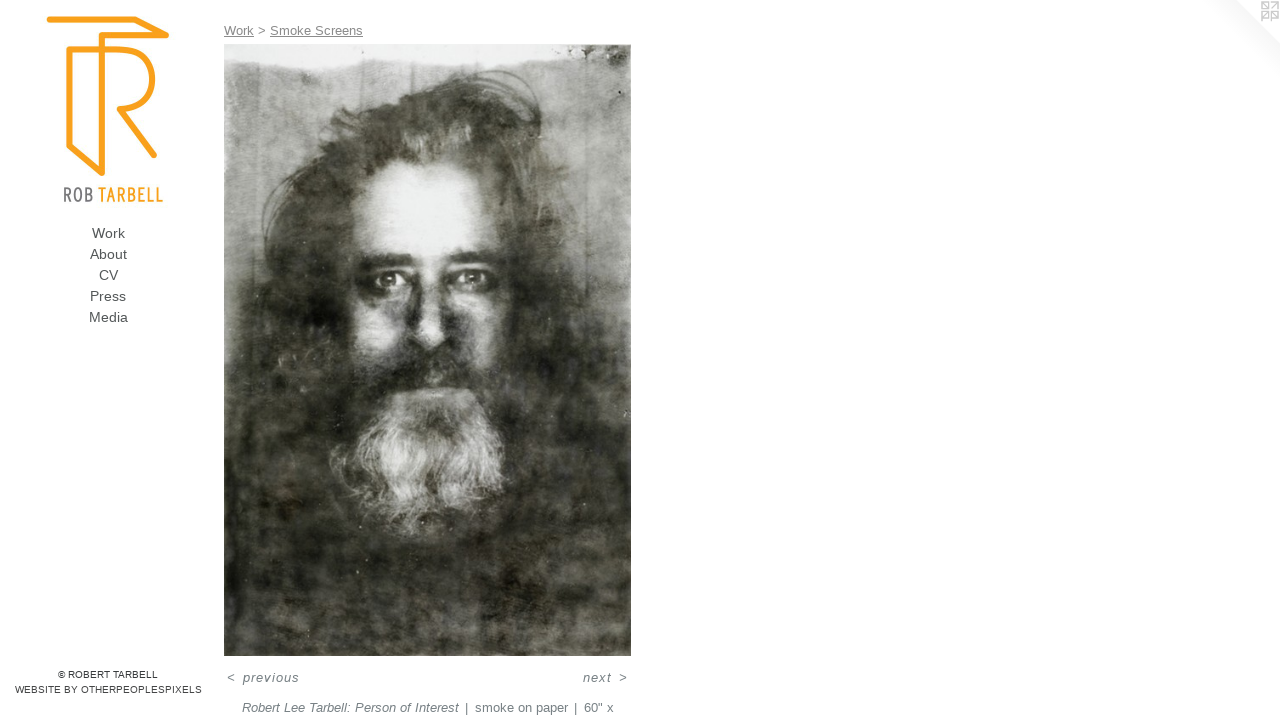

--- FILE ---
content_type: text/html;charset=utf-8
request_url: https://robtarbell.com/artwork/3866955-Robert%20Lee%20Tarbell%3A%20Person%20of%20Interest.html
body_size: 3802
content:
<!doctype html><html class="no-js a-image mobile-title-align--center has-site-title-media--small l-editorial has-site-title-media--large p-artwork has-page-nav has-mobile-menu-icon--right no-home-page mobile-menu-align--center has-wall-text "><head><meta charset="utf-8" /><meta content="IE=edge" http-equiv="X-UA-Compatible" /><meta http-equiv="X-OPP-Site-Id" content="6790" /><meta http-equiv="X-OPP-Revision" content="1479" /><meta http-equiv="X-OPP-Locke-Environment" content="production" /><meta http-equiv="X-OPP-Locke-Release" content="v0.0.141" /><title>Robert Tarbell</title><link rel="canonical" href="https://robtarbell.com/artwork/3866955-Robert%20Lee%20Tarbell%3a%20Person%20of%20Interest.html" /><meta content="website" property="og:type" /><meta property="og:url" content="https://robtarbell.com/artwork/3866955-Robert%20Lee%20Tarbell%3a%20Person%20of%20Interest.html" /><meta property="og:title" content="Robert Lee Tarbell: Person of Interest" /><meta content="width=device-width, initial-scale=1" name="viewport" /><link type="text/css" rel="stylesheet" href="//cdnjs.cloudflare.com/ajax/libs/normalize/3.0.2/normalize.min.css" /><link type="text/css" rel="stylesheet" media="only all" href="//maxcdn.bootstrapcdn.com/font-awesome/4.3.0/css/font-awesome.min.css" /><link type="text/css" rel="stylesheet" media="not all and (min-device-width: 600px) and (min-device-height: 600px)" href="/release/locke/production/v0.0.141/css/small.css" /><link type="text/css" rel="stylesheet" media="only all and (min-device-width: 600px) and (min-device-height: 600px)" href="/release/locke/production/v0.0.141/css/large-editorial.css" /><link type="text/css" rel="stylesheet" media="not all and (min-device-width: 600px) and (min-device-height: 600px)" href="/r17673255820000001479/css/small-site.css" /><link type="text/css" rel="stylesheet" media="only all and (min-device-width: 600px) and (min-device-height: 600px)" href="/r17673255820000001479/css/large-site.css" /><script>window.OPP = window.OPP || {};
OPP.modernMQ = 'only all';
OPP.smallMQ = 'not all and (min-device-width: 600px) and (min-device-height: 600px)';
OPP.largeMQ = 'only all and (min-device-width: 600px) and (min-device-height: 600px)';
OPP.downURI = '/x/7/9/0/6790/.down';
OPP.gracePeriodURI = '/x/7/9/0/6790/.grace_period';
OPP.imgL = function (img) {
  !window.lazySizes && img.onerror();
};
OPP.imgE = function (img) {
  img.onerror = img.onload = null;
  img.src = img.getAttribute('data-src');
  //img.srcset = img.getAttribute('data-srcset');
};</script><script src="/release/locke/production/v0.0.141/js/modernizr.js"></script><script src="/release/locke/production/v0.0.141/js/masonry.js"></script><script src="/release/locke/production/v0.0.141/js/respimage.js"></script><script src="/release/locke/production/v0.0.141/js/ls.aspectratio.js"></script><script src="/release/locke/production/v0.0.141/js/lazysizes.js"></script><script src="/release/locke/production/v0.0.141/js/large.js"></script><script src="/release/locke/production/v0.0.141/js/hammer.js"></script><script>if (!Modernizr.mq('only all')) { document.write('<link type="text/css" rel="stylesheet" href="/release/locke/production/v0.0.141/css/minimal.css">') }</script><meta name="google-site-verification" content="qXqiMH38wwQv-pDPvgE98lsJViXjV8ArQ1tSLi95NOE" /><style>.media-max-width {
  display: block;
}

@media (min-height: 1738px) {

  .media-max-width {
    max-width: 984.0px;
  }

}

@media (max-height: 1738px) {

  .media-max-width {
    max-width: 56.58998646820027vh;
  }

}</style><script>(function(i,s,o,g,r,a,m){i['GoogleAnalyticsObject']=r;i[r]=i[r]||function(){
(i[r].q=i[r].q||[]).push(arguments)},i[r].l=1*new Date();a=s.createElement(o),
m=s.getElementsByTagName(o)[0];a.async=1;a.src=g;m.parentNode.insertBefore(a,m)
})(window,document,'script','//www.google-analytics.com/analytics.js','ga');
ga('create', 'UA-4632796-1', 'auto');
ga('send', 'pageview');</script></head><body><header id="header"><a class=" site-title" href="/home.html"><span class="hidden--small hidden--large site-title-text u-break-word">Robert Tarbell</span><div class=" site-title-media"><picture class="hidden--small "><!--[if IE 9]><audio><![endif]--><source srcset="//img-cache.oppcdn.com/fixed/6790/assets/MpWmNi9GmlAGialt.jpg 432w" media="only all and (min-device-width: 600px) and (min-device-height: 600px)" sizes="300px"></source><!--[if IE 9]></audio><![endif]--><img src="data:image/svg+xml;charset=UTF-8,%3Csvg%20xmlns%3D%27http%3A%2F%2Fwww.w3.org%2F2000%2Fsvg%27%20viewbox%3D%270%200%20432%20432%27%20width%3D%27432px%27%20height%3D%27432px%27%3E%3C%2Fsvg%3E" onerror="OPP.imgE(this);" onload="OPP.imgL(this);" data-src="//img-cache.oppcdn.com/fixed/6790/assets/MpWmNi9GmlAGialt.jpg" data-aspectratio="432/432" class="u-img lazyload hidden--no-js " alt="Robert Tarbell" /><noscript><img class="u-img " alt="Robert Tarbell" src="//img-cache.oppcdn.com/fixed/6790/assets/MpWmNi9GmlAGialt.jpg" /></noscript></picture><picture class="hidden--large "><!--[if IE 9]><audio><![endif]--><source srcset="//img-cache.oppcdn.com/fixed/6790/assets/MpWmNi9GmlAGialt.jpg 432w" media="not all and (min-device-width: 600px) and (min-device-height: 600px)" sizes="300px"></source><!--[if IE 9]></audio><![endif]--><img src="data:image/svg+xml;charset=UTF-8,%3Csvg%20xmlns%3D%27http%3A%2F%2Fwww.w3.org%2F2000%2Fsvg%27%20viewbox%3D%270%200%20432%20432%27%20width%3D%27432px%27%20height%3D%27432px%27%3E%3C%2Fsvg%3E" onerror="OPP.imgE(this);" onload="OPP.imgL(this);" data-src="//img-cache.oppcdn.com/fixed/6790/assets/MpWmNi9GmlAGialt.jpg" data-aspectratio="432/432" class="u-img lazyload hidden--no-js " alt="Robert Tarbell" /><noscript><img class="u-img " alt="Robert Tarbell" src="//img-cache.oppcdn.com/fixed/6790/assets/MpWmNi9GmlAGialt.jpg" /></noscript></picture></div></a><a id="mobile-menu-icon" class="mobile-menu-icon hidden--no-js hidden--large"><svg viewBox="0 0 21 15" width="21" height="15" fill="currentColor"><rect x="0" y="0" width="21" height="1" rx="0"></rect><rect x="0" y="7" width="21" height="1" rx="0"></rect><rect x="0" y="14" width="21" height="1" rx="0"></rect></svg></a></header><nav class=" hidden--large"><ul class=" site-nav"><li class="nav-item nav-home "><a class="nav-link " href="/home.html">Home</a></li><li class="nav-item expanded nav-museum "><a class="nav-link " href="/home.html">Work</a><ul><li class="nav-gallery nav-item expanded "><a class="nav-link " href="/section/487459-Imbroglio.html">Imbroglio</a></li><li class="nav-gallery nav-item expanded "><a class="nav-link " href="/section/533950-L%27Avouterie.html">L'Avouterie</a></li><li class="nav-gallery nav-item expanded "><a class="nav-link " href="/section/451538-This%20Much%20Is%20True.html">This Much Is True</a></li><li class="nav-gallery nav-item expanded "><a class="nav-link " href="/section/432245-I%20%5f%5f%5f%20NY.html">I ___ NY</a></li><li class="nav-gallery nav-item expanded "><a class="selected nav-link " href="/section/384935-Smoke%20Screens.html">Smoke Screens</a></li><li class="nav-gallery nav-item expanded "><a class="nav-link " href="/section/439879-Cuniculari.html">Cuniculari</a></li><li class="nav-gallery nav-item expanded "><a class="nav-link " href="/section/377836-All%20Ages.html">All Ages</a></li><li class="nav-gallery nav-item expanded "><a class="nav-link " href="/section/281931-Bird-Like%20Things%20and%20Things%20Like%20Trees.html">Bird-Like Things and Things Like Trees</a></li><li class="nav-gallery nav-item expanded "><a class="nav-link " href="/section/305014-Busts.html">Busts</a></li><li class="nav-gallery nav-item expanded "><a class="nav-link " href="/section/232578-Vitreous%20Humor.html">Vitreous Humor</a></li><li class="nav-gallery nav-item expanded "><a class="nav-link " href="/section/177967-Ride.html">Ride</a></li><li class="nav-gallery nav-item expanded "><a class="nav-link " href="/section/119606-Smoke%20Rings.html">Smoke Rings</a></li><li class="nav-gallery nav-item expanded "><a class="nav-link " href="/section/86647-Specialist.html">Specialist</a></li><li class="nav-gallery nav-item expanded "><a class="nav-link " href="/section/86636-Hardware.html">Hardware</a></li><li class="nav-gallery nav-item expanded "><a class="nav-link " href="/section/47877-Menagerie.html">Menagerie</a></li><li class="nav-item expanded nav-museum "><a class="nav-link " href="/section/282069-Diagnostics.html">Diagnostics</a><ul><li class="nav-gallery nav-item "><a class="nav-link " href="/section/86628-Diagnostics.html">Diagnostics</a></li></ul></li><li class="nav-gallery nav-item expanded "><a class="nav-link " href="/section/47879-Struggles.html">Struggles</a></li></ul></li><li class="nav-item nav-contact "><a class="nav-link " href="/contact.html">About</a></li><li class="nav-news nav-item "><a class="nav-link " href="/news.html">CV</a></li><li class="nav-pdf nav-item "><a target="_blank" class="nav-link " href="//img-cache.oppcdn.com/fixed/6790/resume.pdf">Press</a></li><li class="nav-links nav-item "><a class="nav-link " href="/links.html">Media</a></li></ul></nav><div class=" content"><nav class=" hidden--small" id="nav"><header><a class=" site-title" href="/home.html"><span class="hidden--small hidden--large site-title-text u-break-word">Robert Tarbell</span><div class=" site-title-media"><picture class="hidden--small "><!--[if IE 9]><audio><![endif]--><source srcset="//img-cache.oppcdn.com/fixed/6790/assets/MpWmNi9GmlAGialt.jpg 432w" media="only all and (min-device-width: 600px) and (min-device-height: 600px)" sizes="300px"></source><!--[if IE 9]></audio><![endif]--><img src="data:image/svg+xml;charset=UTF-8,%3Csvg%20xmlns%3D%27http%3A%2F%2Fwww.w3.org%2F2000%2Fsvg%27%20viewbox%3D%270%200%20432%20432%27%20width%3D%27432px%27%20height%3D%27432px%27%3E%3C%2Fsvg%3E" onerror="OPP.imgE(this);" onload="OPP.imgL(this);" data-src="//img-cache.oppcdn.com/fixed/6790/assets/MpWmNi9GmlAGialt.jpg" data-aspectratio="432/432" class="u-img lazyload hidden--no-js " alt="Robert Tarbell" /><noscript><img class="u-img " alt="Robert Tarbell" src="//img-cache.oppcdn.com/fixed/6790/assets/MpWmNi9GmlAGialt.jpg" /></noscript></picture><picture class="hidden--large "><!--[if IE 9]><audio><![endif]--><source srcset="//img-cache.oppcdn.com/fixed/6790/assets/MpWmNi9GmlAGialt.jpg 432w" media="not all and (min-device-width: 600px) and (min-device-height: 600px)" sizes="300px"></source><!--[if IE 9]></audio><![endif]--><img src="data:image/svg+xml;charset=UTF-8,%3Csvg%20xmlns%3D%27http%3A%2F%2Fwww.w3.org%2F2000%2Fsvg%27%20viewbox%3D%270%200%20432%20432%27%20width%3D%27432px%27%20height%3D%27432px%27%3E%3C%2Fsvg%3E" onerror="OPP.imgE(this);" onload="OPP.imgL(this);" data-src="//img-cache.oppcdn.com/fixed/6790/assets/MpWmNi9GmlAGialt.jpg" data-aspectratio="432/432" class="u-img lazyload hidden--no-js " alt="Robert Tarbell" /><noscript><img class="u-img " alt="Robert Tarbell" src="//img-cache.oppcdn.com/fixed/6790/assets/MpWmNi9GmlAGialt.jpg" /></noscript></picture></div></a></header><ul class=" site-nav"><li class="nav-item nav-home "><a class="nav-link " href="/home.html">Home</a></li><li class="nav-item expanded nav-museum "><a class="nav-link " href="/home.html">Work</a><ul><li class="nav-gallery nav-item expanded "><a class="nav-link " href="/section/487459-Imbroglio.html">Imbroglio</a></li><li class="nav-gallery nav-item expanded "><a class="nav-link " href="/section/533950-L%27Avouterie.html">L'Avouterie</a></li><li class="nav-gallery nav-item expanded "><a class="nav-link " href="/section/451538-This%20Much%20Is%20True.html">This Much Is True</a></li><li class="nav-gallery nav-item expanded "><a class="nav-link " href="/section/432245-I%20%5f%5f%5f%20NY.html">I ___ NY</a></li><li class="nav-gallery nav-item expanded "><a class="selected nav-link " href="/section/384935-Smoke%20Screens.html">Smoke Screens</a></li><li class="nav-gallery nav-item expanded "><a class="nav-link " href="/section/439879-Cuniculari.html">Cuniculari</a></li><li class="nav-gallery nav-item expanded "><a class="nav-link " href="/section/377836-All%20Ages.html">All Ages</a></li><li class="nav-gallery nav-item expanded "><a class="nav-link " href="/section/281931-Bird-Like%20Things%20and%20Things%20Like%20Trees.html">Bird-Like Things and Things Like Trees</a></li><li class="nav-gallery nav-item expanded "><a class="nav-link " href="/section/305014-Busts.html">Busts</a></li><li class="nav-gallery nav-item expanded "><a class="nav-link " href="/section/232578-Vitreous%20Humor.html">Vitreous Humor</a></li><li class="nav-gallery nav-item expanded "><a class="nav-link " href="/section/177967-Ride.html">Ride</a></li><li class="nav-gallery nav-item expanded "><a class="nav-link " href="/section/119606-Smoke%20Rings.html">Smoke Rings</a></li><li class="nav-gallery nav-item expanded "><a class="nav-link " href="/section/86647-Specialist.html">Specialist</a></li><li class="nav-gallery nav-item expanded "><a class="nav-link " href="/section/86636-Hardware.html">Hardware</a></li><li class="nav-gallery nav-item expanded "><a class="nav-link " href="/section/47877-Menagerie.html">Menagerie</a></li><li class="nav-item expanded nav-museum "><a class="nav-link " href="/section/282069-Diagnostics.html">Diagnostics</a><ul><li class="nav-gallery nav-item "><a class="nav-link " href="/section/86628-Diagnostics.html">Diagnostics</a></li></ul></li><li class="nav-gallery nav-item expanded "><a class="nav-link " href="/section/47879-Struggles.html">Struggles</a></li></ul></li><li class="nav-item nav-contact "><a class="nav-link " href="/contact.html">About</a></li><li class="nav-news nav-item "><a class="nav-link " href="/news.html">CV</a></li><li class="nav-pdf nav-item "><a target="_blank" class="nav-link " href="//img-cache.oppcdn.com/fixed/6790/resume.pdf">Press</a></li><li class="nav-links nav-item "><a class="nav-link " href="/links.html">Media</a></li></ul><footer><div class=" copyright">© ROBERT TARBELL</div><div class=" credit"><a href="http://otherpeoplespixels.com/ref/robtarbell.com" target="_blank">Website by OtherPeoplesPixels</a></div></footer></nav><main id="main"><a class=" logo hidden--small" href="http://otherpeoplespixels.com/ref/robtarbell.com" title="Website by OtherPeoplesPixels" target="_blank"></a><div class=" page clearfix media-max-width"><h1 class="parent-title title"><a href="/home.html" class="root title-segment hidden--small">Work</a><span class=" title-sep hidden--small"> &gt; </span><a class=" title-segment" href="/section/384935-Smoke%20Screens.html">Smoke Screens</a></h1><div class=" media-and-info"><div class=" page-media-wrapper media"><a class=" page-media" title="Robert Lee Tarbell: Person of Interest" href="/artwork/3642578-Robert%20Lee%20Tarbell%3a%20Suspect.html" id="media"><img data-aspectratio="984/1478" class="u-img " alt="Robert Lee Tarbell: Person of Interest" src="//img-cache.oppcdn.com/fixed/6790/assets/eDVXv_8GogT8RTEa.jpg" srcset="//img-cache.oppcdn.com/img/v1.0/s:6790/t:QkxBTksrVEVYVCtIRVJF/p:12/g:tl/o:2.5/a:50/q:90/984x4096-eDVXv_8GogT8RTEa.jpg/984x1478/70e62d4d8bc258a71c2e5f5154cef689.jpg 984w,
//img-cache.oppcdn.com/img/v1.0/s:6790/t:QkxBTksrVEVYVCtIRVJF/p:12/g:tl/o:2.5/a:50/q:90/2520x1220-eDVXv_8GogT8RTEa.jpg/811x1220/b1e06ef11a9a0fde82bf11642474ad8d.jpg 811w,
//img-cache.oppcdn.com/img/v1.0/s:6790/t:QkxBTksrVEVYVCtIRVJF/p:12/g:tl/o:2.5/a:50/q:90/640x4096-eDVXv_8GogT8RTEa.jpg/640x961/0c99d5d0b80fb376c169ef358ba26dc0.jpg 640w,
//img-cache.oppcdn.com/img/v1.0/s:6790/t:QkxBTksrVEVYVCtIRVJF/p:12/g:tl/o:2.5/a:50/q:90/1640x830-eDVXv_8GogT8RTEa.jpg/552x830/e2fce4a1dbadc0cbc78af4b9b066c6a7.jpg 552w,
//img-cache.oppcdn.com/img/v1.0/s:6790/t:QkxBTksrVEVYVCtIRVJF/p:12/g:tl/o:2.5/a:50/q:90/1400x720-eDVXv_8GogT8RTEa.jpg/479x720/23e887b74bd471b02e6e5fbfe2ff24ac.jpg 479w,
//img-cache.oppcdn.com/img/v1.0/s:6790/t:QkxBTksrVEVYVCtIRVJF/p:12/g:tl/o:2.5/a:50/q:90/984x588-eDVXv_8GogT8RTEa.jpg/391x588/ad4610f3b0e44a1a781c9348d82bd229.jpg 391w,
//img-cache.oppcdn.com/fixed/6790/assets/eDVXv_8GogT8RTEa.jpg 319w" sizes="(max-device-width: 599px) 100vw,
(max-device-height: 599px) 100vw,
(max-width: 319px) 319px,
(max-height: 480px) 319px,
(max-width: 391px) 391px,
(max-height: 588px) 391px,
(max-width: 479px) 479px,
(max-height: 720px) 479px,
(max-width: 552px) 552px,
(max-height: 830px) 552px,
(max-width: 640px) 640px,
(max-height: 961px) 640px,
(max-width: 811px) 811px,
(max-height: 1220px) 811px,
984px" /></a><a class=" zoom-corner" style="display: none" id="zoom-corner"><span class=" zoom-icon fa fa-search-plus"></span></a><div class="share-buttons a2a_kit social-icons hidden--small" data-a2a-title="Robert Lee Tarbell: Person of Interest" data-a2a-url="https://robtarbell.com/artwork/3866955-Robert%20Lee%20Tarbell%3a%20Person%20of%20Interest.html"></div></div><div class=" info border-color"><div class=" wall-text border-color"><div class=" wt-item wt-title">Robert Lee Tarbell: Person of Interest</div><div class=" wt-item wt-media">smoke on paper</div><div class=" wt-item wt-dimensions">60" x 40"</div><div class=" wt-item wt-date">2015</div></div><div class=" page-nav hidden--small border-color clearfix"><a class=" prev" id="artwork-prev" href="/artwork/4061794-Basel%20Stabber%202.html">&lt; <span class=" m-hover-show">previous</span></a> <a class=" next" id="artwork-next" href="/artwork/3642578-Robert%20Lee%20Tarbell%3a%20Suspect.html"><span class=" m-hover-show">next</span> &gt;</a></div></div></div><div class="share-buttons a2a_kit social-icons hidden--large" data-a2a-title="Robert Lee Tarbell: Person of Interest" data-a2a-url="https://robtarbell.com/artwork/3866955-Robert%20Lee%20Tarbell%3a%20Person%20of%20Interest.html"></div></div></main></div><footer><div class=" copyright">© ROBERT TARBELL</div><div class=" credit"><a href="http://otherpeoplespixels.com/ref/robtarbell.com" target="_blank">Website by OtherPeoplesPixels</a></div></footer><div class=" modal zoom-modal" style="display: none" id="zoom-modal"><style>@media (min-aspect-ratio: 492/739) {

  .zoom-media {
    width: auto;
    max-height: 1478px;
    height: 100%;
  }

}

@media (max-aspect-ratio: 492/739) {

  .zoom-media {
    height: auto;
    max-width: 984px;
    width: 100%;
  }

}
@supports (object-fit: contain) {
  img.zoom-media {
    object-fit: contain;
    width: 100%;
    height: 100%;
    max-width: 984px;
    max-height: 1478px;
  }
}</style><div class=" zoom-media-wrapper"><img onerror="OPP.imgE(this);" onload="OPP.imgL(this);" data-src="//img-cache.oppcdn.com/fixed/6790/assets/eDVXv_8GogT8RTEa.jpg" data-srcset="//img-cache.oppcdn.com/img/v1.0/s:6790/t:QkxBTksrVEVYVCtIRVJF/p:12/g:tl/o:2.5/a:50/q:90/984x4096-eDVXv_8GogT8RTEa.jpg/984x1478/70e62d4d8bc258a71c2e5f5154cef689.jpg 984w,
//img-cache.oppcdn.com/img/v1.0/s:6790/t:QkxBTksrVEVYVCtIRVJF/p:12/g:tl/o:2.5/a:50/q:90/2520x1220-eDVXv_8GogT8RTEa.jpg/811x1220/b1e06ef11a9a0fde82bf11642474ad8d.jpg 811w,
//img-cache.oppcdn.com/img/v1.0/s:6790/t:QkxBTksrVEVYVCtIRVJF/p:12/g:tl/o:2.5/a:50/q:90/640x4096-eDVXv_8GogT8RTEa.jpg/640x961/0c99d5d0b80fb376c169ef358ba26dc0.jpg 640w,
//img-cache.oppcdn.com/img/v1.0/s:6790/t:QkxBTksrVEVYVCtIRVJF/p:12/g:tl/o:2.5/a:50/q:90/1640x830-eDVXv_8GogT8RTEa.jpg/552x830/e2fce4a1dbadc0cbc78af4b9b066c6a7.jpg 552w,
//img-cache.oppcdn.com/img/v1.0/s:6790/t:QkxBTksrVEVYVCtIRVJF/p:12/g:tl/o:2.5/a:50/q:90/1400x720-eDVXv_8GogT8RTEa.jpg/479x720/23e887b74bd471b02e6e5fbfe2ff24ac.jpg 479w,
//img-cache.oppcdn.com/img/v1.0/s:6790/t:QkxBTksrVEVYVCtIRVJF/p:12/g:tl/o:2.5/a:50/q:90/984x588-eDVXv_8GogT8RTEa.jpg/391x588/ad4610f3b0e44a1a781c9348d82bd229.jpg 391w,
//img-cache.oppcdn.com/fixed/6790/assets/eDVXv_8GogT8RTEa.jpg 319w" data-sizes="(max-device-width: 599px) 100vw,
(max-device-height: 599px) 100vw,
(max-width: 319px) 319px,
(max-height: 480px) 319px,
(max-width: 391px) 391px,
(max-height: 588px) 391px,
(max-width: 479px) 479px,
(max-height: 720px) 479px,
(max-width: 552px) 552px,
(max-height: 830px) 552px,
(max-width: 640px) 640px,
(max-height: 961px) 640px,
(max-width: 811px) 811px,
(max-height: 1220px) 811px,
984px" class="zoom-media lazyload hidden--no-js " alt="Robert Lee Tarbell: Person of Interest" /><noscript><img class="zoom-media " alt="Robert Lee Tarbell: Person of Interest" src="//img-cache.oppcdn.com/fixed/6790/assets/eDVXv_8GogT8RTEa.jpg" /></noscript></div></div><div class=" offline"></div><script src="/release/locke/production/v0.0.141/js/small.js"></script><script src="/release/locke/production/v0.0.141/js/artwork.js"></script><script>window.oppa=window.oppa||function(){(oppa.q=oppa.q||[]).push(arguments)};oppa('config','pathname','production/v0.0.141/6790');oppa('set','g','true');oppa('set','l','editorial');oppa('set','p','artwork');oppa('set','a','image');oppa('rect','m','media','main');oppa('send');</script><script async="" src="/release/locke/production/v0.0.141/js/analytics.js"></script><script src="https://otherpeoplespixels.com/static/enable-preview.js"></script></body></html>

--- FILE ---
content_type: text/css;charset=utf-8
request_url: https://robtarbell.com/r17673255820000001479/css/large-site.css
body_size: 541
content:
body {
  background-color: #FFFFFF;
  font-weight: normal;
  font-style: normal;
  font-family: "Helvetica", sans-serif;
}

body {
  color: #798286;
}

main a {
  color: #444546;
}

main a:hover {
  text-decoration: underline;
  color: #5d5e60;
}

main a:visited {
  color: #5d5e60;
}

.site-title, .mobile-menu-icon {
  color: #ffffff;
}

.site-nav, .mobile-menu-link, nav:before, nav:after {
  color: #545859;
}

.site-nav a {
  color: #545859;
}

.site-nav a:hover {
  text-decoration: none;
  color: #6d7273;
}

.site-nav a:visited {
  color: #545859;
}

.site-nav a.selected {
  color: #6d7273;
}

.site-nav:hover a.selected {
  color: #545859;
}

footer {
  color: #383b3d;
}

footer a {
  color: #444546;
}

footer a:hover {
  text-decoration: underline;
  color: #5d5e60;
}

footer a:visited {
  color: #5d5e60;
}

.title, .news-item-title, .flex-page-title {
  color: #8c8c8c;
}

.title a {
  color: #8c8c8c;
}

.title a:hover {
  text-decoration: none;
  color: #a6a6a6;
}

.title a:visited {
  color: #8c8c8c;
}

.hr, .hr-before:before, .hr-after:after, .hr-before--small:before, .hr-before--large:before, .hr-after--small:after, .hr-after--large:after {
  border-top-color: #e4e6e7;
}

.button {
  background: #444546;
  color: #FFFFFF;
}

.social-icon {
  background-color: #798286;
  color: #FFFFFF;
}

.welcome-modal {
  background-color: #030202;
}

.share-button .social-icon {
  color: #798286;
}

.site-title {
  font-family: "Helvetica", sans-serif;
  font-style: normal;
  font-weight: 700;
}

.site-nav {
  font-family: "Helvetica", sans-serif;
  font-style: normal;
  font-weight: 400;
}

.section-title, .parent-title, .news-item-title, .link-name, .preview-placeholder, .preview-image, .flex-page-title {
  font-family: "Helvetica", sans-serif;
  font-style: normal;
  font-weight: 400;
}

body {
  font-size: 13px;
}

.site-title {
  font-size: 26px;
}

.site-nav {
  font-size: 14px;
}

.title, .news-item-title, .link-name, .flex-page-title {
  font-size: 13px;
}

.border-color {
  border-color: hsla(198.46153, 5.098039%, 50%, 0.2);
}

.p-artwork .page-nav a {
  color: #798286;
}

.p-artwork .page-nav a:hover {
  text-decoration: none;
  color: #798286;
}

.p-artwork .page-nav a:visited {
  color: #798286;
}

@media (min-height: 432px) {

  .site-title-media {
    max-width: 432.0px;
  }

}

@media (max-height: 432px) {

  .site-title-media {
    max-width: 100.0vh;
  }

}

.wordy {
  text-align: left;
}

--- FILE ---
content_type: text/css;charset=utf-8
request_url: https://robtarbell.com/r17673255820000001479/css/small-site.css
body_size: 428
content:
body {
  background-color: #FFFFFF;
  font-weight: normal;
  font-style: normal;
  font-family: "Helvetica", sans-serif;
}

body {
  color: #798286;
}

main a {
  color: #444546;
}

main a:hover {
  text-decoration: underline;
  color: #5d5e60;
}

main a:visited {
  color: #5d5e60;
}

.site-title, .mobile-menu-icon {
  color: #ffffff;
}

.site-nav, .mobile-menu-link, nav:before, nav:after {
  color: #545859;
}

.site-nav a {
  color: #545859;
}

.site-nav a:hover {
  text-decoration: none;
  color: #6d7273;
}

.site-nav a:visited {
  color: #545859;
}

.site-nav a.selected {
  color: #6d7273;
}

.site-nav:hover a.selected {
  color: #545859;
}

footer {
  color: #383b3d;
}

footer a {
  color: #444546;
}

footer a:hover {
  text-decoration: underline;
  color: #5d5e60;
}

footer a:visited {
  color: #5d5e60;
}

.title, .news-item-title, .flex-page-title {
  color: #8c8c8c;
}

.title a {
  color: #8c8c8c;
}

.title a:hover {
  text-decoration: none;
  color: #a6a6a6;
}

.title a:visited {
  color: #8c8c8c;
}

.hr, .hr-before:before, .hr-after:after, .hr-before--small:before, .hr-before--large:before, .hr-after--small:after, .hr-after--large:after {
  border-top-color: #e4e6e7;
}

.button {
  background: #444546;
  color: #FFFFFF;
}

.social-icon {
  background-color: #798286;
  color: #FFFFFF;
}

.welcome-modal {
  background-color: #030202;
}

nav {
  font-family: "Helvetica", sans-serif;
  font-style: normal;
  font-weight: 400;
}

.site-title-media {
  min-width: 25%;
  margin: 0 auto;
}

@media (min-height: 1728px) {

  .site-title-media {
    max-width: 432.0px;
  }

}

@media (max-height: 1728px) {

  .site-title-media {
    max-width: 25.0vh;
  }

}

.wordy {
  text-align: left;
}

.site-title {
  font-size: 2.1875rem;
}

footer .credit a {
  color: #798286;
}

--- FILE ---
content_type: text/plain
request_url: https://www.google-analytics.com/j/collect?v=1&_v=j102&a=2005042101&t=pageview&_s=1&dl=https%3A%2F%2Frobtarbell.com%2Fartwork%2F3866955-Robert%2520Lee%2520Tarbell%253A%2520Person%2520of%2520Interest.html&ul=en-us%40posix&dt=Robert%20Tarbell&sr=1280x720&vp=1280x720&_u=IEBAAEABAAAAACAAI~&jid=467893232&gjid=1262668878&cid=827375569.1768603842&tid=UA-4632796-1&_gid=472685531.1768603842&_r=1&_slc=1&z=770642983
body_size: -450
content:
2,cG-XG5C06FTEW